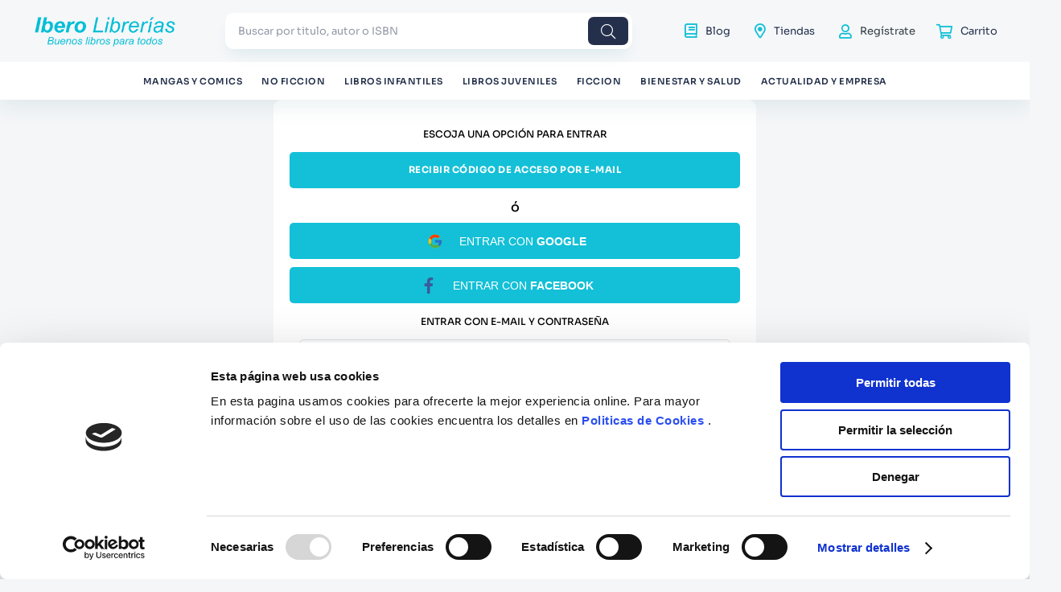

--- FILE ---
content_type: text/html; charset=utf-8
request_url: https://www.google.com/recaptcha/enterprise/anchor?ar=1&k=6LdV7CIpAAAAAPUrHXWlFArQ5hSiNQJk6Ja-vcYM&co=aHR0cHM6Ly93d3cuaWJlcm9saWJyZXJpYXMuY29tOjQ0Mw..&hl=es-419&v=PoyoqOPhxBO7pBk68S4YbpHZ&size=invisible&anchor-ms=20000&execute-ms=30000&cb=tzc0kr1ppdva
body_size: 48571
content:
<!DOCTYPE HTML><html dir="ltr" lang="es-419"><head><meta http-equiv="Content-Type" content="text/html; charset=UTF-8">
<meta http-equiv="X-UA-Compatible" content="IE=edge">
<title>reCAPTCHA</title>
<style type="text/css">
/* cyrillic-ext */
@font-face {
  font-family: 'Roboto';
  font-style: normal;
  font-weight: 400;
  font-stretch: 100%;
  src: url(//fonts.gstatic.com/s/roboto/v48/KFO7CnqEu92Fr1ME7kSn66aGLdTylUAMa3GUBHMdazTgWw.woff2) format('woff2');
  unicode-range: U+0460-052F, U+1C80-1C8A, U+20B4, U+2DE0-2DFF, U+A640-A69F, U+FE2E-FE2F;
}
/* cyrillic */
@font-face {
  font-family: 'Roboto';
  font-style: normal;
  font-weight: 400;
  font-stretch: 100%;
  src: url(//fonts.gstatic.com/s/roboto/v48/KFO7CnqEu92Fr1ME7kSn66aGLdTylUAMa3iUBHMdazTgWw.woff2) format('woff2');
  unicode-range: U+0301, U+0400-045F, U+0490-0491, U+04B0-04B1, U+2116;
}
/* greek-ext */
@font-face {
  font-family: 'Roboto';
  font-style: normal;
  font-weight: 400;
  font-stretch: 100%;
  src: url(//fonts.gstatic.com/s/roboto/v48/KFO7CnqEu92Fr1ME7kSn66aGLdTylUAMa3CUBHMdazTgWw.woff2) format('woff2');
  unicode-range: U+1F00-1FFF;
}
/* greek */
@font-face {
  font-family: 'Roboto';
  font-style: normal;
  font-weight: 400;
  font-stretch: 100%;
  src: url(//fonts.gstatic.com/s/roboto/v48/KFO7CnqEu92Fr1ME7kSn66aGLdTylUAMa3-UBHMdazTgWw.woff2) format('woff2');
  unicode-range: U+0370-0377, U+037A-037F, U+0384-038A, U+038C, U+038E-03A1, U+03A3-03FF;
}
/* math */
@font-face {
  font-family: 'Roboto';
  font-style: normal;
  font-weight: 400;
  font-stretch: 100%;
  src: url(//fonts.gstatic.com/s/roboto/v48/KFO7CnqEu92Fr1ME7kSn66aGLdTylUAMawCUBHMdazTgWw.woff2) format('woff2');
  unicode-range: U+0302-0303, U+0305, U+0307-0308, U+0310, U+0312, U+0315, U+031A, U+0326-0327, U+032C, U+032F-0330, U+0332-0333, U+0338, U+033A, U+0346, U+034D, U+0391-03A1, U+03A3-03A9, U+03B1-03C9, U+03D1, U+03D5-03D6, U+03F0-03F1, U+03F4-03F5, U+2016-2017, U+2034-2038, U+203C, U+2040, U+2043, U+2047, U+2050, U+2057, U+205F, U+2070-2071, U+2074-208E, U+2090-209C, U+20D0-20DC, U+20E1, U+20E5-20EF, U+2100-2112, U+2114-2115, U+2117-2121, U+2123-214F, U+2190, U+2192, U+2194-21AE, U+21B0-21E5, U+21F1-21F2, U+21F4-2211, U+2213-2214, U+2216-22FF, U+2308-230B, U+2310, U+2319, U+231C-2321, U+2336-237A, U+237C, U+2395, U+239B-23B7, U+23D0, U+23DC-23E1, U+2474-2475, U+25AF, U+25B3, U+25B7, U+25BD, U+25C1, U+25CA, U+25CC, U+25FB, U+266D-266F, U+27C0-27FF, U+2900-2AFF, U+2B0E-2B11, U+2B30-2B4C, U+2BFE, U+3030, U+FF5B, U+FF5D, U+1D400-1D7FF, U+1EE00-1EEFF;
}
/* symbols */
@font-face {
  font-family: 'Roboto';
  font-style: normal;
  font-weight: 400;
  font-stretch: 100%;
  src: url(//fonts.gstatic.com/s/roboto/v48/KFO7CnqEu92Fr1ME7kSn66aGLdTylUAMaxKUBHMdazTgWw.woff2) format('woff2');
  unicode-range: U+0001-000C, U+000E-001F, U+007F-009F, U+20DD-20E0, U+20E2-20E4, U+2150-218F, U+2190, U+2192, U+2194-2199, U+21AF, U+21E6-21F0, U+21F3, U+2218-2219, U+2299, U+22C4-22C6, U+2300-243F, U+2440-244A, U+2460-24FF, U+25A0-27BF, U+2800-28FF, U+2921-2922, U+2981, U+29BF, U+29EB, U+2B00-2BFF, U+4DC0-4DFF, U+FFF9-FFFB, U+10140-1018E, U+10190-1019C, U+101A0, U+101D0-101FD, U+102E0-102FB, U+10E60-10E7E, U+1D2C0-1D2D3, U+1D2E0-1D37F, U+1F000-1F0FF, U+1F100-1F1AD, U+1F1E6-1F1FF, U+1F30D-1F30F, U+1F315, U+1F31C, U+1F31E, U+1F320-1F32C, U+1F336, U+1F378, U+1F37D, U+1F382, U+1F393-1F39F, U+1F3A7-1F3A8, U+1F3AC-1F3AF, U+1F3C2, U+1F3C4-1F3C6, U+1F3CA-1F3CE, U+1F3D4-1F3E0, U+1F3ED, U+1F3F1-1F3F3, U+1F3F5-1F3F7, U+1F408, U+1F415, U+1F41F, U+1F426, U+1F43F, U+1F441-1F442, U+1F444, U+1F446-1F449, U+1F44C-1F44E, U+1F453, U+1F46A, U+1F47D, U+1F4A3, U+1F4B0, U+1F4B3, U+1F4B9, U+1F4BB, U+1F4BF, U+1F4C8-1F4CB, U+1F4D6, U+1F4DA, U+1F4DF, U+1F4E3-1F4E6, U+1F4EA-1F4ED, U+1F4F7, U+1F4F9-1F4FB, U+1F4FD-1F4FE, U+1F503, U+1F507-1F50B, U+1F50D, U+1F512-1F513, U+1F53E-1F54A, U+1F54F-1F5FA, U+1F610, U+1F650-1F67F, U+1F687, U+1F68D, U+1F691, U+1F694, U+1F698, U+1F6AD, U+1F6B2, U+1F6B9-1F6BA, U+1F6BC, U+1F6C6-1F6CF, U+1F6D3-1F6D7, U+1F6E0-1F6EA, U+1F6F0-1F6F3, U+1F6F7-1F6FC, U+1F700-1F7FF, U+1F800-1F80B, U+1F810-1F847, U+1F850-1F859, U+1F860-1F887, U+1F890-1F8AD, U+1F8B0-1F8BB, U+1F8C0-1F8C1, U+1F900-1F90B, U+1F93B, U+1F946, U+1F984, U+1F996, U+1F9E9, U+1FA00-1FA6F, U+1FA70-1FA7C, U+1FA80-1FA89, U+1FA8F-1FAC6, U+1FACE-1FADC, U+1FADF-1FAE9, U+1FAF0-1FAF8, U+1FB00-1FBFF;
}
/* vietnamese */
@font-face {
  font-family: 'Roboto';
  font-style: normal;
  font-weight: 400;
  font-stretch: 100%;
  src: url(//fonts.gstatic.com/s/roboto/v48/KFO7CnqEu92Fr1ME7kSn66aGLdTylUAMa3OUBHMdazTgWw.woff2) format('woff2');
  unicode-range: U+0102-0103, U+0110-0111, U+0128-0129, U+0168-0169, U+01A0-01A1, U+01AF-01B0, U+0300-0301, U+0303-0304, U+0308-0309, U+0323, U+0329, U+1EA0-1EF9, U+20AB;
}
/* latin-ext */
@font-face {
  font-family: 'Roboto';
  font-style: normal;
  font-weight: 400;
  font-stretch: 100%;
  src: url(//fonts.gstatic.com/s/roboto/v48/KFO7CnqEu92Fr1ME7kSn66aGLdTylUAMa3KUBHMdazTgWw.woff2) format('woff2');
  unicode-range: U+0100-02BA, U+02BD-02C5, U+02C7-02CC, U+02CE-02D7, U+02DD-02FF, U+0304, U+0308, U+0329, U+1D00-1DBF, U+1E00-1E9F, U+1EF2-1EFF, U+2020, U+20A0-20AB, U+20AD-20C0, U+2113, U+2C60-2C7F, U+A720-A7FF;
}
/* latin */
@font-face {
  font-family: 'Roboto';
  font-style: normal;
  font-weight: 400;
  font-stretch: 100%;
  src: url(//fonts.gstatic.com/s/roboto/v48/KFO7CnqEu92Fr1ME7kSn66aGLdTylUAMa3yUBHMdazQ.woff2) format('woff2');
  unicode-range: U+0000-00FF, U+0131, U+0152-0153, U+02BB-02BC, U+02C6, U+02DA, U+02DC, U+0304, U+0308, U+0329, U+2000-206F, U+20AC, U+2122, U+2191, U+2193, U+2212, U+2215, U+FEFF, U+FFFD;
}
/* cyrillic-ext */
@font-face {
  font-family: 'Roboto';
  font-style: normal;
  font-weight: 500;
  font-stretch: 100%;
  src: url(//fonts.gstatic.com/s/roboto/v48/KFO7CnqEu92Fr1ME7kSn66aGLdTylUAMa3GUBHMdazTgWw.woff2) format('woff2');
  unicode-range: U+0460-052F, U+1C80-1C8A, U+20B4, U+2DE0-2DFF, U+A640-A69F, U+FE2E-FE2F;
}
/* cyrillic */
@font-face {
  font-family: 'Roboto';
  font-style: normal;
  font-weight: 500;
  font-stretch: 100%;
  src: url(//fonts.gstatic.com/s/roboto/v48/KFO7CnqEu92Fr1ME7kSn66aGLdTylUAMa3iUBHMdazTgWw.woff2) format('woff2');
  unicode-range: U+0301, U+0400-045F, U+0490-0491, U+04B0-04B1, U+2116;
}
/* greek-ext */
@font-face {
  font-family: 'Roboto';
  font-style: normal;
  font-weight: 500;
  font-stretch: 100%;
  src: url(//fonts.gstatic.com/s/roboto/v48/KFO7CnqEu92Fr1ME7kSn66aGLdTylUAMa3CUBHMdazTgWw.woff2) format('woff2');
  unicode-range: U+1F00-1FFF;
}
/* greek */
@font-face {
  font-family: 'Roboto';
  font-style: normal;
  font-weight: 500;
  font-stretch: 100%;
  src: url(//fonts.gstatic.com/s/roboto/v48/KFO7CnqEu92Fr1ME7kSn66aGLdTylUAMa3-UBHMdazTgWw.woff2) format('woff2');
  unicode-range: U+0370-0377, U+037A-037F, U+0384-038A, U+038C, U+038E-03A1, U+03A3-03FF;
}
/* math */
@font-face {
  font-family: 'Roboto';
  font-style: normal;
  font-weight: 500;
  font-stretch: 100%;
  src: url(//fonts.gstatic.com/s/roboto/v48/KFO7CnqEu92Fr1ME7kSn66aGLdTylUAMawCUBHMdazTgWw.woff2) format('woff2');
  unicode-range: U+0302-0303, U+0305, U+0307-0308, U+0310, U+0312, U+0315, U+031A, U+0326-0327, U+032C, U+032F-0330, U+0332-0333, U+0338, U+033A, U+0346, U+034D, U+0391-03A1, U+03A3-03A9, U+03B1-03C9, U+03D1, U+03D5-03D6, U+03F0-03F1, U+03F4-03F5, U+2016-2017, U+2034-2038, U+203C, U+2040, U+2043, U+2047, U+2050, U+2057, U+205F, U+2070-2071, U+2074-208E, U+2090-209C, U+20D0-20DC, U+20E1, U+20E5-20EF, U+2100-2112, U+2114-2115, U+2117-2121, U+2123-214F, U+2190, U+2192, U+2194-21AE, U+21B0-21E5, U+21F1-21F2, U+21F4-2211, U+2213-2214, U+2216-22FF, U+2308-230B, U+2310, U+2319, U+231C-2321, U+2336-237A, U+237C, U+2395, U+239B-23B7, U+23D0, U+23DC-23E1, U+2474-2475, U+25AF, U+25B3, U+25B7, U+25BD, U+25C1, U+25CA, U+25CC, U+25FB, U+266D-266F, U+27C0-27FF, U+2900-2AFF, U+2B0E-2B11, U+2B30-2B4C, U+2BFE, U+3030, U+FF5B, U+FF5D, U+1D400-1D7FF, U+1EE00-1EEFF;
}
/* symbols */
@font-face {
  font-family: 'Roboto';
  font-style: normal;
  font-weight: 500;
  font-stretch: 100%;
  src: url(//fonts.gstatic.com/s/roboto/v48/KFO7CnqEu92Fr1ME7kSn66aGLdTylUAMaxKUBHMdazTgWw.woff2) format('woff2');
  unicode-range: U+0001-000C, U+000E-001F, U+007F-009F, U+20DD-20E0, U+20E2-20E4, U+2150-218F, U+2190, U+2192, U+2194-2199, U+21AF, U+21E6-21F0, U+21F3, U+2218-2219, U+2299, U+22C4-22C6, U+2300-243F, U+2440-244A, U+2460-24FF, U+25A0-27BF, U+2800-28FF, U+2921-2922, U+2981, U+29BF, U+29EB, U+2B00-2BFF, U+4DC0-4DFF, U+FFF9-FFFB, U+10140-1018E, U+10190-1019C, U+101A0, U+101D0-101FD, U+102E0-102FB, U+10E60-10E7E, U+1D2C0-1D2D3, U+1D2E0-1D37F, U+1F000-1F0FF, U+1F100-1F1AD, U+1F1E6-1F1FF, U+1F30D-1F30F, U+1F315, U+1F31C, U+1F31E, U+1F320-1F32C, U+1F336, U+1F378, U+1F37D, U+1F382, U+1F393-1F39F, U+1F3A7-1F3A8, U+1F3AC-1F3AF, U+1F3C2, U+1F3C4-1F3C6, U+1F3CA-1F3CE, U+1F3D4-1F3E0, U+1F3ED, U+1F3F1-1F3F3, U+1F3F5-1F3F7, U+1F408, U+1F415, U+1F41F, U+1F426, U+1F43F, U+1F441-1F442, U+1F444, U+1F446-1F449, U+1F44C-1F44E, U+1F453, U+1F46A, U+1F47D, U+1F4A3, U+1F4B0, U+1F4B3, U+1F4B9, U+1F4BB, U+1F4BF, U+1F4C8-1F4CB, U+1F4D6, U+1F4DA, U+1F4DF, U+1F4E3-1F4E6, U+1F4EA-1F4ED, U+1F4F7, U+1F4F9-1F4FB, U+1F4FD-1F4FE, U+1F503, U+1F507-1F50B, U+1F50D, U+1F512-1F513, U+1F53E-1F54A, U+1F54F-1F5FA, U+1F610, U+1F650-1F67F, U+1F687, U+1F68D, U+1F691, U+1F694, U+1F698, U+1F6AD, U+1F6B2, U+1F6B9-1F6BA, U+1F6BC, U+1F6C6-1F6CF, U+1F6D3-1F6D7, U+1F6E0-1F6EA, U+1F6F0-1F6F3, U+1F6F7-1F6FC, U+1F700-1F7FF, U+1F800-1F80B, U+1F810-1F847, U+1F850-1F859, U+1F860-1F887, U+1F890-1F8AD, U+1F8B0-1F8BB, U+1F8C0-1F8C1, U+1F900-1F90B, U+1F93B, U+1F946, U+1F984, U+1F996, U+1F9E9, U+1FA00-1FA6F, U+1FA70-1FA7C, U+1FA80-1FA89, U+1FA8F-1FAC6, U+1FACE-1FADC, U+1FADF-1FAE9, U+1FAF0-1FAF8, U+1FB00-1FBFF;
}
/* vietnamese */
@font-face {
  font-family: 'Roboto';
  font-style: normal;
  font-weight: 500;
  font-stretch: 100%;
  src: url(//fonts.gstatic.com/s/roboto/v48/KFO7CnqEu92Fr1ME7kSn66aGLdTylUAMa3OUBHMdazTgWw.woff2) format('woff2');
  unicode-range: U+0102-0103, U+0110-0111, U+0128-0129, U+0168-0169, U+01A0-01A1, U+01AF-01B0, U+0300-0301, U+0303-0304, U+0308-0309, U+0323, U+0329, U+1EA0-1EF9, U+20AB;
}
/* latin-ext */
@font-face {
  font-family: 'Roboto';
  font-style: normal;
  font-weight: 500;
  font-stretch: 100%;
  src: url(//fonts.gstatic.com/s/roboto/v48/KFO7CnqEu92Fr1ME7kSn66aGLdTylUAMa3KUBHMdazTgWw.woff2) format('woff2');
  unicode-range: U+0100-02BA, U+02BD-02C5, U+02C7-02CC, U+02CE-02D7, U+02DD-02FF, U+0304, U+0308, U+0329, U+1D00-1DBF, U+1E00-1E9F, U+1EF2-1EFF, U+2020, U+20A0-20AB, U+20AD-20C0, U+2113, U+2C60-2C7F, U+A720-A7FF;
}
/* latin */
@font-face {
  font-family: 'Roboto';
  font-style: normal;
  font-weight: 500;
  font-stretch: 100%;
  src: url(//fonts.gstatic.com/s/roboto/v48/KFO7CnqEu92Fr1ME7kSn66aGLdTylUAMa3yUBHMdazQ.woff2) format('woff2');
  unicode-range: U+0000-00FF, U+0131, U+0152-0153, U+02BB-02BC, U+02C6, U+02DA, U+02DC, U+0304, U+0308, U+0329, U+2000-206F, U+20AC, U+2122, U+2191, U+2193, U+2212, U+2215, U+FEFF, U+FFFD;
}
/* cyrillic-ext */
@font-face {
  font-family: 'Roboto';
  font-style: normal;
  font-weight: 900;
  font-stretch: 100%;
  src: url(//fonts.gstatic.com/s/roboto/v48/KFO7CnqEu92Fr1ME7kSn66aGLdTylUAMa3GUBHMdazTgWw.woff2) format('woff2');
  unicode-range: U+0460-052F, U+1C80-1C8A, U+20B4, U+2DE0-2DFF, U+A640-A69F, U+FE2E-FE2F;
}
/* cyrillic */
@font-face {
  font-family: 'Roboto';
  font-style: normal;
  font-weight: 900;
  font-stretch: 100%;
  src: url(//fonts.gstatic.com/s/roboto/v48/KFO7CnqEu92Fr1ME7kSn66aGLdTylUAMa3iUBHMdazTgWw.woff2) format('woff2');
  unicode-range: U+0301, U+0400-045F, U+0490-0491, U+04B0-04B1, U+2116;
}
/* greek-ext */
@font-face {
  font-family: 'Roboto';
  font-style: normal;
  font-weight: 900;
  font-stretch: 100%;
  src: url(//fonts.gstatic.com/s/roboto/v48/KFO7CnqEu92Fr1ME7kSn66aGLdTylUAMa3CUBHMdazTgWw.woff2) format('woff2');
  unicode-range: U+1F00-1FFF;
}
/* greek */
@font-face {
  font-family: 'Roboto';
  font-style: normal;
  font-weight: 900;
  font-stretch: 100%;
  src: url(//fonts.gstatic.com/s/roboto/v48/KFO7CnqEu92Fr1ME7kSn66aGLdTylUAMa3-UBHMdazTgWw.woff2) format('woff2');
  unicode-range: U+0370-0377, U+037A-037F, U+0384-038A, U+038C, U+038E-03A1, U+03A3-03FF;
}
/* math */
@font-face {
  font-family: 'Roboto';
  font-style: normal;
  font-weight: 900;
  font-stretch: 100%;
  src: url(//fonts.gstatic.com/s/roboto/v48/KFO7CnqEu92Fr1ME7kSn66aGLdTylUAMawCUBHMdazTgWw.woff2) format('woff2');
  unicode-range: U+0302-0303, U+0305, U+0307-0308, U+0310, U+0312, U+0315, U+031A, U+0326-0327, U+032C, U+032F-0330, U+0332-0333, U+0338, U+033A, U+0346, U+034D, U+0391-03A1, U+03A3-03A9, U+03B1-03C9, U+03D1, U+03D5-03D6, U+03F0-03F1, U+03F4-03F5, U+2016-2017, U+2034-2038, U+203C, U+2040, U+2043, U+2047, U+2050, U+2057, U+205F, U+2070-2071, U+2074-208E, U+2090-209C, U+20D0-20DC, U+20E1, U+20E5-20EF, U+2100-2112, U+2114-2115, U+2117-2121, U+2123-214F, U+2190, U+2192, U+2194-21AE, U+21B0-21E5, U+21F1-21F2, U+21F4-2211, U+2213-2214, U+2216-22FF, U+2308-230B, U+2310, U+2319, U+231C-2321, U+2336-237A, U+237C, U+2395, U+239B-23B7, U+23D0, U+23DC-23E1, U+2474-2475, U+25AF, U+25B3, U+25B7, U+25BD, U+25C1, U+25CA, U+25CC, U+25FB, U+266D-266F, U+27C0-27FF, U+2900-2AFF, U+2B0E-2B11, U+2B30-2B4C, U+2BFE, U+3030, U+FF5B, U+FF5D, U+1D400-1D7FF, U+1EE00-1EEFF;
}
/* symbols */
@font-face {
  font-family: 'Roboto';
  font-style: normal;
  font-weight: 900;
  font-stretch: 100%;
  src: url(//fonts.gstatic.com/s/roboto/v48/KFO7CnqEu92Fr1ME7kSn66aGLdTylUAMaxKUBHMdazTgWw.woff2) format('woff2');
  unicode-range: U+0001-000C, U+000E-001F, U+007F-009F, U+20DD-20E0, U+20E2-20E4, U+2150-218F, U+2190, U+2192, U+2194-2199, U+21AF, U+21E6-21F0, U+21F3, U+2218-2219, U+2299, U+22C4-22C6, U+2300-243F, U+2440-244A, U+2460-24FF, U+25A0-27BF, U+2800-28FF, U+2921-2922, U+2981, U+29BF, U+29EB, U+2B00-2BFF, U+4DC0-4DFF, U+FFF9-FFFB, U+10140-1018E, U+10190-1019C, U+101A0, U+101D0-101FD, U+102E0-102FB, U+10E60-10E7E, U+1D2C0-1D2D3, U+1D2E0-1D37F, U+1F000-1F0FF, U+1F100-1F1AD, U+1F1E6-1F1FF, U+1F30D-1F30F, U+1F315, U+1F31C, U+1F31E, U+1F320-1F32C, U+1F336, U+1F378, U+1F37D, U+1F382, U+1F393-1F39F, U+1F3A7-1F3A8, U+1F3AC-1F3AF, U+1F3C2, U+1F3C4-1F3C6, U+1F3CA-1F3CE, U+1F3D4-1F3E0, U+1F3ED, U+1F3F1-1F3F3, U+1F3F5-1F3F7, U+1F408, U+1F415, U+1F41F, U+1F426, U+1F43F, U+1F441-1F442, U+1F444, U+1F446-1F449, U+1F44C-1F44E, U+1F453, U+1F46A, U+1F47D, U+1F4A3, U+1F4B0, U+1F4B3, U+1F4B9, U+1F4BB, U+1F4BF, U+1F4C8-1F4CB, U+1F4D6, U+1F4DA, U+1F4DF, U+1F4E3-1F4E6, U+1F4EA-1F4ED, U+1F4F7, U+1F4F9-1F4FB, U+1F4FD-1F4FE, U+1F503, U+1F507-1F50B, U+1F50D, U+1F512-1F513, U+1F53E-1F54A, U+1F54F-1F5FA, U+1F610, U+1F650-1F67F, U+1F687, U+1F68D, U+1F691, U+1F694, U+1F698, U+1F6AD, U+1F6B2, U+1F6B9-1F6BA, U+1F6BC, U+1F6C6-1F6CF, U+1F6D3-1F6D7, U+1F6E0-1F6EA, U+1F6F0-1F6F3, U+1F6F7-1F6FC, U+1F700-1F7FF, U+1F800-1F80B, U+1F810-1F847, U+1F850-1F859, U+1F860-1F887, U+1F890-1F8AD, U+1F8B0-1F8BB, U+1F8C0-1F8C1, U+1F900-1F90B, U+1F93B, U+1F946, U+1F984, U+1F996, U+1F9E9, U+1FA00-1FA6F, U+1FA70-1FA7C, U+1FA80-1FA89, U+1FA8F-1FAC6, U+1FACE-1FADC, U+1FADF-1FAE9, U+1FAF0-1FAF8, U+1FB00-1FBFF;
}
/* vietnamese */
@font-face {
  font-family: 'Roboto';
  font-style: normal;
  font-weight: 900;
  font-stretch: 100%;
  src: url(//fonts.gstatic.com/s/roboto/v48/KFO7CnqEu92Fr1ME7kSn66aGLdTylUAMa3OUBHMdazTgWw.woff2) format('woff2');
  unicode-range: U+0102-0103, U+0110-0111, U+0128-0129, U+0168-0169, U+01A0-01A1, U+01AF-01B0, U+0300-0301, U+0303-0304, U+0308-0309, U+0323, U+0329, U+1EA0-1EF9, U+20AB;
}
/* latin-ext */
@font-face {
  font-family: 'Roboto';
  font-style: normal;
  font-weight: 900;
  font-stretch: 100%;
  src: url(//fonts.gstatic.com/s/roboto/v48/KFO7CnqEu92Fr1ME7kSn66aGLdTylUAMa3KUBHMdazTgWw.woff2) format('woff2');
  unicode-range: U+0100-02BA, U+02BD-02C5, U+02C7-02CC, U+02CE-02D7, U+02DD-02FF, U+0304, U+0308, U+0329, U+1D00-1DBF, U+1E00-1E9F, U+1EF2-1EFF, U+2020, U+20A0-20AB, U+20AD-20C0, U+2113, U+2C60-2C7F, U+A720-A7FF;
}
/* latin */
@font-face {
  font-family: 'Roboto';
  font-style: normal;
  font-weight: 900;
  font-stretch: 100%;
  src: url(//fonts.gstatic.com/s/roboto/v48/KFO7CnqEu92Fr1ME7kSn66aGLdTylUAMa3yUBHMdazQ.woff2) format('woff2');
  unicode-range: U+0000-00FF, U+0131, U+0152-0153, U+02BB-02BC, U+02C6, U+02DA, U+02DC, U+0304, U+0308, U+0329, U+2000-206F, U+20AC, U+2122, U+2191, U+2193, U+2212, U+2215, U+FEFF, U+FFFD;
}

</style>
<link rel="stylesheet" type="text/css" href="https://www.gstatic.com/recaptcha/releases/PoyoqOPhxBO7pBk68S4YbpHZ/styles__ltr.css">
<script nonce="W_j9h36QAtAcxxGbPpGj4g" type="text/javascript">window['__recaptcha_api'] = 'https://www.google.com/recaptcha/enterprise/';</script>
<script type="text/javascript" src="https://www.gstatic.com/recaptcha/releases/PoyoqOPhxBO7pBk68S4YbpHZ/recaptcha__es_419.js" nonce="W_j9h36QAtAcxxGbPpGj4g">
      
    </script></head>
<body><div id="rc-anchor-alert" class="rc-anchor-alert"></div>
<input type="hidden" id="recaptcha-token" value="[base64]">
<script type="text/javascript" nonce="W_j9h36QAtAcxxGbPpGj4g">
      recaptcha.anchor.Main.init("[\x22ainput\x22,[\x22bgdata\x22,\x22\x22,\[base64]/[base64]/[base64]/[base64]/[base64]/[base64]/KGcoTywyNTMsTy5PKSxVRyhPLEMpKTpnKE8sMjUzLEMpLE8pKSxsKSksTykpfSxieT1mdW5jdGlvbihDLE8sdSxsKXtmb3IobD0odT1SKEMpLDApO08+MDtPLS0pbD1sPDw4fFooQyk7ZyhDLHUsbCl9LFVHPWZ1bmN0aW9uKEMsTyl7Qy5pLmxlbmd0aD4xMDQ/[base64]/[base64]/[base64]/[base64]/[base64]/[base64]/[base64]\\u003d\x22,\[base64]\\u003d\x22,\[base64]/BMOsBmLDszLCksO4w6ERw5Fgw5NBcklCBsK1LCnCtsKpYcOdOU1vQyvDnl9IwqPDgWZnGMKFw6NPwqBDw7IiwpNKQ0Z8DcOFcMO5w4h1wqRjw7rDlsKtDsKdwoRQNBg1YsKfwq1MCBI2ZzQnwpzDvsOTD8K8BcO9DjzCrwjCpcOOO8KgKU13w4/DqMO+ZcOEwoQ9CMK3PWDCkcOqw4PChWjCkShVw57CicOOw78pcU1mEcK6PRnCoSXChFU4woPDk8Onw7PDvRjDtwlPOBV2bMKRwrsaNMOfw61TwqZNOcKJwrvDlsO/w6glw5HCkTdlFhvCksO2w5xRaMKxw6TDlMK0w5jChhoVwqZ4ShoPXHo3w6pqwpllw4RGNsKVAcO4w6zDnXxZKcOxw5XDi8O3HE9Jw43CnEDDskXDix/Cp8KfdzJdNcOuSsOzw4hJw4bCmXjCusO2w6rCnMOow6kQc1J+b8OHeDPCjcOrJBw5w7U5wq/DtcOXw7XCg8OHwpHCtQ1lw6HCscKHwoxSwpnDkhh4wo7DpsK1w4Bjwr8OAcKfDcOWw6HDq3pkTR5Dwo7DksKIwonCrF3Di23DpyTCjFHCmxjDpX0YwrYyciHCpcKLw5LClMKuwqJyAT3CtcKgw4/DtUtROsKCw6HClSBQwoxmGVwIwqo6KFfDlGM9w44cMlxOwqnChVQXwrZbHcKJXwTDrXfCj8ONw7HDr8KBa8K9wqguwqHCs8Kowo1mJcO6woTCmMKZJMKaZRPDs8OyHw/Dvkh/P8KHwpnChcOMcsKfdcKSwqvCg1/DrzPDggTCqQ/CncOHPBY0w5Viw4zDosKiK0/DjmHCnRo+w7nCusKbCMKHwpM9w4djwoLCp8OCScOgMkLCjMKUw6PDiR/[base64]/CvcOBZcK2dUnDrVxdw4NiRMOEwr0Xw6onUcOpLyfDmcOKT8KGw7vDi8KOfngyFMKhwprDq0VJwqPDmWvCvMO0EcOyMlXDgTPDgw7ClsOnACXDoCQkwo1xHF1xDcKew7pSNcKSw4nDr0bCo0vDn8KTw6TDkD97w7/DsAJSM8OQwr3DsgXCuhVHw7jCpw4GwonCp8KuW8KRcsK1w4nCpl95SXfDlUVzwpJnUyjCsyk0wozCpsKseFUjwqZCwpx/[base64]/ChyAud0TDtgwXw4UPPcOBNBXDnxHDmMKQfFkbOHLCry4Xw74RXl0Gwqp3wpgQVmXDgcOWwqLCkVsCZcKlKMKTcMODbUAOJ8KlGMKewp4Jw6TClxFhGjvDljIQOMKuCllHDSUKPE8qKxrCnUnDoFfDuC8vwoMnw59efsKsI3Q9BsKgw57Cs8O/w6nDt2R8w7wzUsKRUsOmdn/Cr3p8wq9yA2LDkgbCtcOJw5DCrXxMZQrDtidFU8Ozwr51IBFee1t4VlNBGGfCn1/[base64]/Ds8KywoImw63CuX3Dm8K8G8KLw4TCqMOswpzChEHCiXFHLmvCmSsMw6g2w7PChx3DkcKzw77DvDwnF8Kew5PDl8KIE8Olwqs7woTDs8Orw5rDjcODwo/DmsOYMxcLTT0nw5M+McOoBMOBQk5yBiB6w7DDsMO8wpJZwrjDlyEtwpZFwqXCnDTCmxd9woHDnD7CscKiRjREfRvCnMKofMO/w7dldsKiwovCkjbCisKxPMODAWDDuggBwqbCigrCuwMEU8K6woTDtRLCmMO8EcKEaCwpXsOtw74qBSvCtz/CoW8xNcOAF8OBwq/DiwrDjMOrfhDDgC7DnWM7esKAwobCviPChBXDlnnDkVTDojrCtB1MPDXCnsKFDMO0woLDhcORSDgtwrPDlMOfwrI+VxZOPcKJwoB8FMO8w7V0w5XCrcKiPUUFwrvCo3kAw7nDkUBOwo8Cwohdby/CksO/w7rDr8KpYCzCgnnCrsKME8OewqtJcF/Dh3DDiWgJbMOew7F7F8OWGwXDg2/DmkUSw5FyCg3Dk8KKwrIyw7jDsnnDlmo1BF56b8OCRXQew4NNDsOww4NMwpx/Vjgxw6wGw4XDo8OWKsKGw7HClnTClXYYRgLDtMKybh1/w7nCiz7CtMK3wpIoSxHCn8KvAWPCiMKmKC8ELsOqW8O7wrNQVWvCt8Oew7DDvXXCnsKuRcObc8Kbf8OEdikgVcKPwpDDuQghwr0pWXPCtynCrAPChMOTUlcQw5DClsOawqDCgsK7wqAawrVow4w/[base64]/wrxxwrbDrQbDtTkNPcOPF8OgeXowwoFbTsK+PsOfcBpNAEnDiSPClxfCuA3Cp8K/[base64]/Dp8KRMlcjwoFsasOldsKqYAXCtA8zw7oBw5PDv8KDZMOIS0BPw4fClEEzw6bDusK+w4/CgmcqPgXCgsKSwpV5UU8VDMKTB1xrw5pZw58/[base64]/[base64]/ClETDonVswoLCtR5PWMOKwoUQw41vMsKhwr/CsMOyC8Kbwo7DlCvCjwLCpCDDtcK9Cx99woJ5QiElwrrCpCkZIg3DgMKgGcKjE3fDkMOiU8OLTMKwYFvDnB/Dv8ONf291a8OQZcOCwofDrWPCoEkFwpXDosOhUcOHw7fCkF/DlcOtw6XDi8KfPMOpwo7Dvx54w5dtNMKew7jDiWFnQlLDnxljw5nCjsKAWsOMw5LDkMKIGsOnw6IueMKydsKYHMOoMUI7w4p/wqlcwqJqwrXDoE1dwrBHb2HCh1ogwozDuMKVE0YxTXlRe2TDjsOYwpHDsStRw5cRTCdNOm8iwqgiUG8YFGswIAvCoRtFw4jDiS/CnsK2w5LDvEVlJ0Mrwo7DnVvCksO0w6pFw51Nw6DDmsK8wqM7Ww7Cv8KRwrQJwqJPwp/CtcKpw6TDhV5IbB5jw7NCJXs/XHHDgMKxwrFuWGdTWE4gwrzCt3/[base64]/[base64]/DqcK2A8OFwrTDkcKnRiDDqhPDklRMw4vDlcO5w7oSw6fCsHHDtHLDrgRhUT4yF8KIaMOzY8OFw59DwoMpNVvDmUkrw7NaVEDDoMOHw4dOUsKCw5QCZ0IVwrlZw6tpScOoaEvDjisrL8OQDChKbMO/wqpPw4PDvMOmCCjDtV3CggnCo8OoYA7CosODwrjDtVXCrcKwwpXDtQpGw6fCicO2JjpPwrcqw6kvJAvDoHJUO8O9wpZmwozCuTdwwolGecOFE8Kyw6fCksOCwqbCk11/wqpNw7jDk8OEw4fDvD3DlsOYC8O2wqTDpQ0RPkkSTRHCp8KUw5pYw65bw7IgFMKbf8KwwozDqFbCjigWw6NdKG/DuMOVwo5yd1hVE8KSwpkwUsOcaGFHw7tYwq1UBAXCqsOrw4TDs8OKKR9Ww5DDksKOwo7DgxXDlEzDg3fCpsOBw6h6w78cw4HDpgzCpxgww6gway/[base64]/CocOuUMO2w7/CgcO5wozCuzhIwrtxf8OfwqFSwqxjw7jCr8O0DG/CnFzCrCtXw4QpOsOnwq7Dj8KPV8OOw5XCr8K+w7F2EC7DvcKnwpXCsMOgV3zDulFdw4zDvWkMwojClDXCmmBaZFpXdsOoEmFaW1fDvEjCi8OdwrTCo8OUIR/ClAvCkCs9FQDCj8OIw6ofw6ICwoBNwoQtXhvCin/DssO7WMOKB8KgazA/[base64]/wqfCt8OYwppIIMKBw5AYJcOow50dLsONHWvCgcKzcBPCqMKlHkV5NcOBw7JKaCVMM2DCs8O3QmgoCT/CuWEZw5/CtyVtwqzDgT7DqyNSw6fDncO9XjnDhMOpLMKmw792a8OOwpJgw4RnwrHCmcO/wqQUZizDvsKYDDE1wqvCrQVME8OPNifDq1cxSHrDp8KfSXjCtMKFw6Z9wqvCrMKgKcO+dAHDpMOPLlgrPVE5dMOMGlMZw5FiJ8Oow6XDmU5/cnfCtwXDvTEqRsO3wrxoZxcyVTvDlsK/w5Qfd8KfZcOVODhSw4Z+wovCtQjDu8KUw4PDkcK1w4vDpQ1CwpbCs2YkwpjDpMKoW8KRw5fCvcKGdXXDo8KZa8K8KsKGw7BTDMOEU2vDosKoCjbDgcORwqPDusOVLsKqw7zDlF/[base64]/[base64]/DksKiw7NRw7rDmMKIw5kiw6LDsHoFw6EidMO8f8O+Y8KvwpDCssKiVz/Ck3pKwpQhwqtLwrpFw5wAF8KFw6fCoAIAKMOnLGTDuMKuK3rDu15AV2jDtyHDuV3Dq8KCwqBywrMHa1XCqTAOwqXDncK6w61pO8KHbzDCpSbDmcO0w6kmXsO3w69xXsKwwojCv8Kpw5/Dp8K/[base64]/ClyIiZ8K1KcKiLzQ8w702AcOTO8ORaMOUwq9DwqF/XMOyw4EGIwBVwol2a8KXwrhVw7hDwrnCrlpKPcOEwp8uw5wQwrHCjMOkw5HCgcOKZcOEVBMswrBlXcOSw7/[base64]/[base64]/Dgm1lwow9M8OUXMOcwpxTfcOTEGNHw5vCmMKuK8KlwqDDqj9VHcKPw47CocOwRjHDhcO1XsOtw4fDk8KqecOVVMOcwp/DnnIawpEQwpzDiFptY8K3ci5Kw5LCuibCpsOScMOaQ8O9w6LCocO+YsKSwo/DisOCwrRLY20LwoTClMKww4lFUMOCfcKhwpgESsKlwrMJw6LDpsOkIMO2wqvDgcOgLljDnFzCpsORw5zCo8KtYGtmOMO4csOiwqQOwpU6LW0hFxJYwq3CjXPCmcK3ZhHDpX7Ctm40YVXDtHMbKMK6QMOHGEXCnVTDp8K6wo8jwrgBJgnCpMKLw6Y2LlnCvCfDmHV/OsOfw73DvT9Gw7XCrcOMPkIdwp/CqsK/ZX3CoEohw5xaecKuWMKCw4DDtkLDt8Kwwo7DvsKxwrJeW8OiwrPDrzwYw4nDg8OZVzXCtwguAgjCklnDn8Ouw55GDRTDo0DDt8OJwpo0wozDuDjDlwkuwpXCuH/[base64]/ClAXDsh/Dn8OCATTCnwbCosO+w5RGwozDt8KERcKSwqg+Gy0gwrfDk8Kgegk6BMKeJMOjeHXCl8OUwpl7EsO7PS8Mw6zCucOPTsOaw7nClkLComAZSig8T1HDjcKHw5fCiEc4QMO/GsO2w4jDj8OJC8OYw5wgPMOhwrQjwo9hwq3CvsKrJMKcwpfDjcKTAsOew7fDrcOmw57DqG/[base64]/[base64]/CisONKxHCocKRw73Dv2cFwpfCoFPDs8KxVMK3wrzCtMKqWS3Dn0LCuMKgJMOywrnCqk55w7/DucOWw5toRcKnBFzCksKUZ0ZTw6LDiQRcGMOlw4JrXsKKwqVNwq0owpBBw64ndsKDw6fCqcK5wo/[base64]/[base64]/EVzCigROXWzCm3bCk3UGwoROw4DDosKFw5rDqEjDlMKGwq3Cr8Oxw5hXNMO9AMOdKTN2aFkEQMKIw5Zmw4dlwqg0wr8Tw7dqwq8yw4nDocKBJD93w4dJWy3DkMKiNMKyw5/CisK6A8OFFALDgjnCrsKxRxzCh8KHwrrCt8O2QMORb8O8CsKZUDjCq8KSUE9swoZxCMOnw5sqwr/Dt8KLFBZ2wqI8YsK2ZMK7Fz/[base64]/P3QdGsO7w4NoSAnCo8KxdMK5JcKRw7wFw4/DiDLDgGXClibDksKtDcKCV1ZbCyl1esKRHcO1HsO9CWA0w6fCk1zDpcO+Z8KNw43Cm8OuwoVjVcO/wrLCvDvCiMKUwqLCqFd6wpVBwqvCncK+w7DCt1rDlR55w6vCrcKGw5czwpvDqjgxwrDCji9AOMO1EcO2w4hpwqpvw5DCscKKGQlEwq9gw43CvnzDsEjDrWnDs2oqw6FeYcKeU0/DpB0kV1cmYcObwrfCthFHw4HDjcKhw7zClVh/FX8uwqbDglvDmX0DBQMFbsKTwoUUWMOBw4jDoy0jGMOPwrfCrcKNKcO/PcOQwqBuMMOsHhY0FcO3w7vCr8OWwrZfw51MR1LCkHvDhMKWw5XCsMOmciZTR0g5Q0XDr0HCrhvDsg4HwrnCkEvDpRjClsOFwoAEwpAIbHhlA8KNw5HCkjpTwpTDuTQdwrLCoWVaw4BMw4Asw6w6wrbDucOJe8Ofw45/OG47wpHDhX3CpMK3cl9pwrDCl04RJsKHGgc/JxVCFcOUwrLDvcKQJ8KGwpjDmBTDoxrDpAoRw5/DtQDDgxnDq8O+UVgrwofDjjbDrjjCkcKCTho3VcKpw5RwMFHDsMKww43DgcK2dsO0woQ0Y144RTLCjhrCsMOcJ8K5KGrCn1Z3V8OawqFhw64gwq/CrsKxwonChsKHAsOdPS/[base64]/CgMOAw6PCnMOiPcO5wrNvUkN3wrTCk8O4w5Ecw7rCicK8WwfDmwjDkGjCh8OaaMOHwpVww7Zewpxew4Ifw6cWw7nDpMKqKcO6wpXDhMK9dcK1YcKJGsK0MsKow6XCp3I4w6ARw5kCwrrDiD7Dix/CmRbDrHnDnxzCqjkAd0ZXw4fCkDfDkMOwBG8GPlzDmcKlQyXDpDXDgBbClsKWw4rDv8K1BU3DsTwSwoYHw6Flwoxiwo9IX8KsOnZ1HHDCp8Kmw7VbwoMrFcOvwpNGw6TDjlvCmMKhXcKBw7/Ck8KWPcK8wrLCksOoUMOaQsKXw5LDuMOnwrY7w5U+wpnDvG8YwoHCmxbDjMKtwr9Kw63ChcOOTn3ChMKyNSfCgyjCrcOMSHDCrMK2w7fCrVE+wrQsw5ocNcO2LFFoSBM2w498wpXDsA0MT8OvNsOObMOxw5/Dp8OcKi3Dm8O8WcKlRMKuwrNAw41Lwp7CjsO6w79hwojDq8KqwoUQw4XDtknCkGwIwps5wp9fw7XDjDd4G8Kkw7TDqMOKdFArYsOSw7Fnw7LCrFcaworDusOAwrjCssK1wqHCucKbBcK9w6ZnwqYiwoV0wqzCvHI6w4PCpUDDkkXDuDN5bcOEwo9pw5oSS8Oswo/[base64]/wo3CqsOJwrImw79sbsOSeFEjPCp8cXXCjcKDw5E9wqwlw57DtsOoZ8KAUMKcLjjCvnPDhsOvfCQ/Lj9gw5B5RlPCj8KhAMK5wovDgAnCm8KFwpzCksOQwqzCrn3CosKQcg/Dj8KTwr3DhsKGw5jDn8O2JinCiF/DsMOqw7bDjMKKUcK8woPDvX4wfxY+S8K1U1FGTsOFJ8OJV0NXwrnCocOEQMKkc2c0wrrDsFUEwq48HMKKwqnDuHURw515LMO0w43DvcOZw53Cj8KQKcK/[base64]/CghIzw5YgQWzDu8OKw4LDsk3CiEPDh3IhwrfDhcOAw4Mew7BlPVnCosK8w5DDnsO+RcO1H8OYwoFqw681clnDvcKJwo/CgxcUZUbCq8OoSMKhw4xVwqTClFVHFcOxI8K3f1XDmk0GTj/DpFXCvMOEwpoeWsKsVMK/w4pdGMKeOMOGw6LCvVzCkMOyw6oJPMOrTBcvKcOow6vCm8Ocw5TDmXt5w795wr3CgH1EFCJmwpnCojnChVpMcmchcDcgw6PDgxYgCUgIK8KDw5h/wr/Ck8OMf8K9wqd8YMOrIMKdfEYtwrHDogzDssKuwpjChCrDmVLDqxJPSDwxRygvS8KSwoRpwp12cTlewqXCuGZiw7zCuX91wqQQJG7CqX4QwoPCq8KXw6heP2HCknnDj8KlEsOtwoDDuWUZEMKUwrvDisKFE3IDwrnCqcOJacOtw5vCij/DoAtnTsK2wrrCj8OnfsKdw4J3w4MfVFfDrMOwYi9yfkPDkHjDlMOUw5zCvcOHwrzDr8OPasKawrPDsxTDhRfDtGwYwrHDsMKjRcKzOcKQH3MEwrwsw7Q7dT/DihRKw4fCrAvCs0FrwrbDmkHDrwNUwr3Dkn87wq8Iw7TDnk3CugAVwofCgXRvTVVJV3TDsBMdEMOcYlPCiMOgZcOuwoJmMsKzwpDClsORw6TCg0vCi3Y5YC8aLUcyw6jDumZKVxXCi0ZxwobCqcOWw6JAEsOnwrDDlEgwAMK8BjTCtWfCl248wpnClsKGEw5Jw6vDoh/CncONF8K/w5srwrsxwocHbcKiBcKIw4fDocKhNS5vw5DDkcKIw7gZSMOlw6HCmQzChsOYwrk6w6fDjsKrwofCtsKKw4zDh8KUw6lVw6PDsMO5d188TMKbwrLDisO0w6QABDp3wo8iTGXCnRLDu8KSw7TCkMKwVMKITAzChFQtwpItw6VdwoTClh/[base64]/Ci8KPwqvDrcOAckrCgsOTO23DuhVDZWREwq1pwpYUwrHCgMKCwoXCtMKIwpcjbDbDrhwDwrLCs8KfcBFQw6tjw6V1w5jCnMKpw6rDk8O6PjJJwr5swq14Q1HCgsKDw6R2wpZEw7U+NhDDgcOsNzooFynDrMKVC8OqwojDocObNMKSwpMlJsKMwok+wp/CqcKceGJlwqMBw5Nawr4TwqHDksKfSMKkwqwjeirCtmlYw5UVLEAcwpUXw5PDksOLwoDDlMK2w6QBwr5nMlDDtcKvwqTDtmDDhsOEYsKUw5bCgMKqV8KyKcOIUzDDp8KfFn/CncKCAcOTWWTCq8OaZsOBw5UIVMK5w7vCpV13wrQSTB4wwrvDhkHDvcOJw6LDhsKiHAl7wqfDncOvwpHDv2PDviNLw6p4SMOgMcKDwqLCucK/wpDCmHPCu8OmVsKeKcKXwqDDh1ZDb0RFXMK3b8KgKcKZwqDCnMO/w6Qsw4VKw4fCuQgLwpXCoUnDpWLChUzCknk6wrnDosKPPcKGwq1yaBULw4PCjcOcD27CnyphwowSw4FTGcKzX3QMY8K3LmHDrhZZwoALwqvDhMOsaMKBHsOFw7hvw7HCvsOmacKkY8OzVcKdNxkUwpzCvcOfIxXCphzDucKXcwMzLRFHBT/CjMKgHcKew5oJG8O9w4EeRCLCvC3Cq2/[base64]/FMKDDMKRwq/DmxF5wqt4ZUQTJU0VajHDt8KRLi7DrMOZeMOHwqHCgzrDusOsaBU8KcOiBRFNVcKXNijDvDkrC8Knw6vChcK9H0bDikLCo8OSw4TDnMO0ecKOwpjCtBjCisKlw79/woAKFRDDrBo3wpgiwr9uI2hwwp/CjcKBT8OCSH7CglMLwq/CqcOaw5DDjG5ewq3DucKYXMKcWBBeTDvDhHcqQcOqwr/DmEIUa11QAxPCk0HDtwVQwqUdK2jCjTbDumdcOsO/w6TCsm/Dn8KcQ19ow55KVUpFw6DDr8OAw6EOwp0bw51swpvDrzM1WFTDnW18MsKYAcKZw6LDuRvCoBzCnQgZTsKmwoN/[base64]/[base64]/DpSvDlsOhwrXDoMOUw7HCpcK0wotBfsKOCRrChcOsMcK2fcK8wpwGw7PDv2k8wobDp2lsw6/Dq2lgVAnDlUXCg8K5wqzCr8Obw6JBHgFyw7bCrMKRT8K5w7xKwpPCnsOjwqDDs8KHcsOWwr7CiGEBw7AdUiM9w6F8H8OndwB/w4Ulwq3CgG0Bw7rCpMK6QjYvWQPDjwrCl8OJw5/CsMKjwqJDEEtPwpfCoCTCnMKQZGlnw4fCvMKfw75bE2oLw4TDrUbChMK2wr0jXMOxaMKewrnDiVrDnsOEwp1GwphiCsOgw6RPfsKLw7/[base64]/DpcK5SMOqwqkvwoDCtU0Uwps8NMKdw5fCisOcYsKATEbCpjw3ZwM1fCfCgUfCj8KdVQkGwqHCkCdTwrDDrcORw5XCl8O9HxHCuSrDtxbDvm1KZMOSKhABwq/CksOEL8OcGn8GWsKjw7s0w6HDisOHesKAZlXDpDnDucKOO8OYUsKHwpw2w5nCiRUOacKdw7I7wqxAwq9/[base64]/Co8ObwrrDisKMacOZwr7CngrDqTlvRSbCrhg6RhkjwrXCosKHMcKiw6Zaw5XCtHfCrMOvD0XCssO4wpXCnF4vw4VCwq3Cn1TDj8OWwpw3wokEMy3DvwLClMKfw6Yew5vChsKGwrvCq8KkCRkdwqnDhh92N2nCocK4ScO4OMKKwoRWRMKiL8KdwrkoNFF6LQp/[base64]/DtmsvYcOnw4vDvsOSwokXRcKnOMKYQMKbw6HChiRqNsOQw6nCo1/Du8OjGCMIwonCqw8jM8OJZ1zCk8Oiw50nwqJUwofCgjFsw6jCr8OTw5bCoVt0wovCk8OsQkUfwp/CtsKUDcK/woJ4R0JTwps3wrPDv11dwpDCqAZ3QRHDvwfChiPDp8KrCMOhwpk4cTnCixnDugrCiBnCuEA5wrZuwrpgw7fCtQ3DmBHCtsO8XlTCjUzDt8KtAcK0ORoKDmjDmlAawo/[base64]/[base64]/wqMxKcOiw5MoXcK0NsOYwpYpw4jCkiAnE8K9N8KkFxzCl8O3R8KMwr3DsQoXbXcbWRsgCFdrw6/Cjy94dMOjwpDDm8OUw6/Dq8OXIcOEwqLDocOLwoHDsFF7b8OpNB7Dl8ONwosIw7LCo8K2DsKnZBrDrRDCm2Qzw4LCiMKGw519NXc/CsOsMk7ClcO6wqHDnlgwfsOuYD/Dnn9nw7vCmsKGSTXDonpTw4fDjyfCvDpHAFDCiQoeKAIObsKVw6jDnWjDmsKQR0cdwqR+wrjCiEsEQMOdAAzDnAlKw7bCrHkDQcOUw7HCkCBBUhrCqcKQdBwWbxjCsHtIw71Vw4kEJXBuw5sKOsOqcsKnAAoSVngIw6nDrMKUFFvDhDdZejbChyQ/RcKkI8Khw6JSAFRYw4Ygw4HCoz7DtcKhw6pAM0XDjsKAD1LDmDJ7w75mN2NjMjwCwqbCgcKFwqTCgsOLwr/ClHnCigUXPsOQwpc2acKRGBzCnWlxw57CrsK3wqjDtMO2w57DtnPCizHDv8OiwpsJwrzDhcOscGUXdcObw63Cl1fDvTLDiRXCqcKeYgtqOh4bUn0Zw6QHw4YIwrzClcK0w5I1w4fDl1/[base64]/VSVhwpPDssKhw5jChsK8w49JKMOqwoPCvMKyMhHDllPCmcOGNcKaZsKPw4rDiMKlHCNudU3Cv0Q6QsKkRMOBWk4bD1gYwocvwoDCkcKcPjMhScOGwprDlsOZdcOYwpXDgMOQOADDqxpxw4AtKWhAw74gw5TDgcKrBcKScTt0W8KdwrFHfmNfBkfDtcOYwpYJw6/Djh7DohgZc2F1woZdwqXDs8O+wpgTwq7CsRPCjsOmJsO8w5fDjcO8Q0rDphjDosOPw6wldgUCw4MhwpBIw5/[base64]/CvA7CvsOvwo/DqRDClMOUwptWw5/CgG/[base64]/QsOnW10MchzDiXbDhcKhOV9Nw5nCv2Nqw6I7C3bDvH9awqnDsF3CuXgAOUhmwq/DpFhEa8OcwoQmwqzDqQsPw6vCqTRQU8KQRsOKNMKtDMOBQR3DtT9BworCqWHDp3Zja8KOw70xwr7Dm8OfYcOIDVPDm8OKVMKjWMKGw6bCtcKkOBsgeMO3wpbDoE7CnSFRwpQtYMOhwojCosOJNTQsT8OVw57CoXs9ZsKPw5nDv0TDpcOlw4tPfXhLwo7CiX/Cq8OWw6EmwovDiMKdwpnDlRhTcHfCtMK9A8KowrjCiMKMwos4wonCq8KaYSvDgcOwSzTDncOOfC/CpF7CocKHVB7CiRXDu8KPw51fN8OGasKjFcO1MxLDl8KNecOjFMOyYsK6wo3DhcKvfjB/w5jDlcO3VE7ChsO8M8KcD8ONwrVqwqFpXcK2w63DksKzecKxEnDClU/CusKwwoUYwoABw5Euw7jDq1bDi0/CqwHChAjDgcONccOfwoLCusOIwr7Ch8O6w6jDnBEsEcOCJGnDoCJqw5PCvkUKw7NuAQvCvzfCky/Du8Oye8OYKMKeXsO8Nz9dAC4YwrR7CMKOw6TCok8Pw5Qdw5XDmcKTeMOEw5dXw7LCgE7CoBQlJTjDjWPCjzsfw41Ew6cLQWnChcKhw6XCksKwwpQ/w6rDp8KNw6x8woRfS8OuCMKhH8K/M8Ogw6jCl8Ouw43CjcK9DkZ5DHRkwqDDjsK1CVrCp2VJKsOCAsOXw7/CkcKOOMKRdMKuwo7DssOQwqfCjMONHz0Mw65IwrVAPsOaOcK/P8OEw6kbBMKRChTCqkPDkcO/wqgKSQPCly7CscOFZsOYfcKnTcK5w4pjRMKPUzV+b23DsWjDssKGw6hiMnzDnR5LbipcfzozGMOYwoXCn8O5VsOpYWwRQEHCjMODS8KsCcKOwqYvYcOewpFnM8KEwpIZCSUybn0pdGMZU8O+K0/CtkHCq1VOw5JfwrnCqMONDAgRw6lGa8Kdwo/CocK6w53CocOxw7bDv8O1LcK3wokOwofCtGDDlMKAKcO4XsO+FCLChlNTw50wbsO6woPDjWd/woUhbMK+MxjDmcKvw6JzwrPCjkAbw73DvnN+w5jCqx43wp0bw41WO3HCosOvJsOjw6ANwq/CucKAw6HCgS/DpcKXZsKNw4jDocKfVMOSw7LCqE7DhsOIOGHDjkYGZMO3wpDCiMKbDT8mwrlEw7YEIFYZW8O3wpHDqsKhwqLCklTDksO+w5BCZQXDpsK0OcKgwrrCtHshw7vClcKtwrUjWcK0woJHbsOcPWPDvcK7KAjDkRPCpDTDln/Cl8Odw5NEwrXDpU5GKBBmw6nDjGjChwx1F0MDEsOtU8K0dFnDjcOaHFQpYTPDtGzDlsOUwr83w43DmMK7wopYw6Mdw5XDjCDCr8K9EELDn37CpUotw4vDl8OAw6JjQcO9w6vChloMw5zCtsKVwoQ0w5zCrzpOM8ODGT3Dl8KXCsKLw70/wphpP2TDrcKiDSXCsUtMwq4sb8OPwqTCuQnCkcK1wpZ+wqTDrl4Wwqw8w73DmyzDmFHCuMKTwrzCvwvDk8O0woHCkcOlw50Tw7PDqVBHFRIVwpdYf8O9asK1BMOawqVWayjCg1/CpAnCt8KhdFvDt8KUwoHCtQUywqfCtcOmNjDCnDxqHcKJfD/CjBUdQncEIMODJBgbehfClHrDp0vCosKVw7XDkMKgOsOzNC7Dt8O3Z0h2OcKYw41vBxrDrXJ/AsKnw6HCj8OieMKKwrHCrHrDssK0w6gNwrrDpCTDkMO8w6tDwrAEwobDhsKzPcKrw4Rmwq/CiF7DskFLw4rDnF/[base64]/[base64]/PQgVJSg/w69Gwq8rwqvChXTCj8K9wosJCMKNworCvWPCuTnDlsKUbTjDux1lLmLDlMKWGzEcZhzCo8OXfT9eY8Onw5JYHsO0w5TCjx3DrFFyw51eOV1ow7hAUX3DqiXCoyDDiMKWw7PChDxqPX7CgiMzw6LCj8K0W0xsAXbCux0pTsKWwpvDmE/Cql/DksO2w6/Co2zCkmHDisO5wrDCpcK1UMONwoB4KUhaUmvChHDChHB6w6fDlcKRaF06GsOEwqXCuETCvAJHwp7DhzBcXsKGM3zCozbCtMK3csOAJRLCnsO5ScKyYsKhwoHDoHosCALDtVM8wqB7wo/Ct8KLRsKYTcKSMMOIw4/DmsOfwrJWw5sSw63DjjHCixQ5ZlFDw6o9w5/CszFTUDJ0ZXxUwrtqKmFtD8KEwr7Cg3jDjTQbSMK/w7R+woBXwoLDhsOnw4wLBEvCt8KuUk3DjlgvwocNwqXDmsKhIMK5w7Quw7nCjX5FEcOfw7/Dl2fDqALDgsOBw7BFwpEzMFFDw7jDr8Khw73Cri9Cw5fDvsK1wp9EX2Rwwr7DvjvCnyNnw6PDlwLDkDJcw4vDhxjCgmENwpvCujDDk8O6KcOwWcKdwrrDrQHDpcOoKMOMTF1BwrLDgUPCrcKtwqnDgMKhPsOWwofDiSZmTMK/wprDisKJeMKKw6LCg8KYQsKXwr9lwqFxUmtERMOVBcOow4VDwoA0wr5NT2xWKWzDnT7DmsKrwow3w64MwprDg1JfIm7ChFwwH8KVPHFRcMK7EMKbwqHClcOLw7rChVMuQMOYwo/Ds8OlSgnCph0Pwo7DpsO1KMKJIWw+w53DogM/Wig0w6kuwpUIN8OYD8OYITvDkMKxRlXDo8OsKinDs8ObDz99IhIKVMKAwrgdDWtew5t9Ti7ChUwjDgVZT10/Y3zDg8KHwqTCiMOFI8O8QEPCkDXDscKHZMOiw4PDih1fJVYcwp7Dp8OsbTbDlsKTw5kVdMOcw6BCwpDCsTTDlsORaFsQMyQ5HsKyUkVUwo/[base64]/w4lQwq7ClsOhNlVFd8KsaRvCiVfDsMKKekNREWvCoMKXORJ2fTtTw4wdw7fDpB7Dj8OfDsOfZUXDqMOIOy/ClcKBAQUqwobClHTDtcOpwpbDr8K9woo0w5TDiMOneRzDvGfDq2ImwqsywoPCkhkKw5DDgB/CvgRKw6bCkj0VE8KXw5DCtwbDpjlkwpoLw4nCuMK6w4BBDjlBCcKPLsKfNMOqwplQw4LCusKRw5dHBCcSTMKJQCpUHSEvw4PDnhzCqmRNdQQrw5TCijlYw6bCknZdw6/DjSbDqsKGBcKVLGs/[base64]/Cs03CssOQFMOSwqM/woAvUsOUwqNXwp7ChMKlFsKvw44SwopnScKcE8OOw5k7K8K6BcOzwpxbwqgiYy9nUFcNX8K1wqDDrgTCunoEL2TDlMKAwpLDgMO+wpXDhsOIDQ0/w6kdO8ObWEvDp8OCw5lAw6LCkcOfIsO3w5fCgikXwpTCk8OPw5o6PRJvw5fDusKsfFtlYE/CisOUwq3DrxE7EcKgwq3Du8OMwoDCssKaHS3DmUHDgMOkPMOzw6BiX20CRQbDqWpewqvDiVZab8OLwrjCgMOJdgsZwrUqwqvDpTjCoks0wogLbsOsKg9Tw6XDuHnCnTBsezvCtjJpScKHa8OBwofDlVQiw7l0RcOFw43DjcK/WcKBw7DDhcKXwq9Fw6MQf8Krwq/DncKZFxo7WMOxd8KZAMO8wqdUen1Dwo0ew61vLhACNw/DjUVpLcK8anVZI0M5w5ZwJsKZw7PDhcOBK0crw5JSLMKOG8OZwrkCaUXCu0Y2ccKFaTPDssKMN8ONwpJ4KsKqw4bDnx0dw78mw4VZbMKqAynDmcOcO8KAw6LDg8OGwqRnGnnCtQ7DqBcIw4Evw6TChsO/VlPCpMK0N2nDh8KET8Kcc3vCiRRlw41uwqvCojseNsOWKBEYwpoecsK/wp3DimbDjm/DqwfCgMOcw4rDvcOEfsKCLXwCw4ZKa3JjUMOfTVTCvsKpI8KBw6kFOAnDkj0lbhrDvcKiw7cGYMKTSQtbw7R3woAiwo81wqHCiWfDpsK1KzhjS8OSeMKrJMKwbWBvwo7Dpxo3w4s2aDDCscOWw6YiSxdvwoc5wr/[base64]/DnsK3YRDCscO9w6gIw5lyVcO6NsOCfsO1wrhuf8Knw7pUw67Cn11tP29zVMOawphcFsO5GCMYKQMAWsKFR8OFwoMkwqcowqldVcOsFsK1ZMKxd1LDuwgYw5Ubw47DrcONWTZwdcKvwrY9K0fDs1DCjw7DjhNMBj/CtAERW8KvJ8KyHFrCm8K5w5DCh0bDvsKyw59qaTJxwrRew4XCjGNiw7PDnGgrfjHDrcKBNCl3w5tHwpsnw4nCnSJEwq/DnMKJLg88DT8Fw4s4wrHCoj0Nd8OeagwRwr7ClcOsVcO1Ol/Ci8KINsKKw4HCtcOcCA8DJXcQwoXCpw8Vw5DDsMOywqTCmsO1ICPDmFNLXHQAw6zDlcKpdw5zwrjDo8OUX3sbUMK6GC9pw7giwrtPJsOkw643wr/[base64]/Cm8Kww4lnw4JzwqJpbcOsV8Omw6jDgMOyw6EyQ8KVwq8TwrPCnsKzD8O0wpwRwqwQZmAzWjoVwprCjsKOSMKAw7YpwqPDm8KEOMKQw5/[base64]/[base64]/w6bCvTcAKmjDjmLCr8OCKsOwwr/DpyTCrinCvShlwovDqMK8cX/Dmhg0eDHDncOnTMKLVnbDpDnCjsKHX8KlIcObw4vCrWIow4zDisK0HzAKw5nDvQ/DiGhbwrBVwoLDvGx8Ew3CvXLCth4temTDvVLDlGvCsHTDqQ8jRCQadBnDjhkOTEECw64SY8KZWkxYSkLDsR5kwrxMRMOwXsOSZFtuQsORwpjCtUBuccKWUsOeUsOCw7oZw7hUw6rDnHsFwpw6woLDkDrCrsOiJWbDryFEw57CgsO9w7ZHwrBZw7J/[base64]/[base64]/Cjm1Iwp7DgMOtZndDwo/DsXjCpyPDnEPDkGROw4kqw5AHw70DOQhRO0VWIcOYBMOwwpsqw4nCsRZDKT49w7fCkMO6OMOzAkojwq7DucK1w6XDtMOLw5Q0w4bDm8OCJ8Kaw5rDtcO7aAl5w7TDlWHDhR/Cp3LDpjbDsHrDnlBefTkqw5REwpzDtGBPwo/[base64]/CvRhEOStmwq3DrcOGw7jCn8KFwqsLw7hkFsOTNlLCpMOww4oswrXDlUrCu0Iaw6fDg2EVRsKWwq/CjUVyw4QaesOywoxMInIofh0bO8KjY2VtTcOJw4FXSC5+wpxnwoLCr8O5XMOow7HCtCrDvsODDMO9wqwtYMKrw65fwpBLWcKeZMO/YWbCoyzDvgvClcKzRMO4wqEIPsKHwrQ8Y8ODdMOjUxfCjcOKCRjDmyTDpMKfQXTCoSFqwokDwozCnMKNZQLDu8KJw6R+w6fChkrDvj7Ch8KjJQwlDcK4ccK2w7fDqMKQRMKweipvASUOwozCjmzChsK7wqzCtcO8TMK6CQnCpS94wqHCsMO4wqfDn8KNKj/CmwkVworDtMKqw7csIybCoAJ3w6p8w6vCqns7MsObZj3DpcKWw4JTZRJWRcKZwpEtw7/Cj8OMwrUTwoDDmm4bw7t5OsOXAMO3wplgw6/Dn8KewqjCqW1kBVLDvExZBsONw6/Do2Z+GsOABsOvwobChUoFEBXDkMOmBwbDkWM+L8OJwpbCmMKafhLDq2fCvcO/[base64]/Cshw8wr55XxrChh1bIgDCnDTCvVcFwqkmw4fDu2UdXMKzeMKxA13CnsOkwqjCj25dwojDicOIOcO1b8Kqe1pQwoHDqMKmP8Kbw7I+wrsbwp7DsDHCjBc6RHVpXcO2w5cMN8KHw5DChMKbwq0YZTENwp/[base64]/Cn8KCNMKYwp8WwqzDisOlFsKTwrnDvwLCo8OTYkhqB1BQw7nCqwHCr8OqwrBqwpzCs8KvwrvCoMKHw4sreQ0/[base64]/DmQhgA8KA\x22],null,[\x22conf\x22,null,\x226LdV7CIpAAAAAPUrHXWlFArQ5hSiNQJk6Ja-vcYM\x22,0,null,null,null,1,[21,125,63,73,95,87,41,43,42,83,102,105,109,121],[1017145,739],0,null,null,null,null,0,null,0,null,700,1,null,0,\[base64]/76lBhnEnQkZnOKMAhnM8xEZ\x22,0,0,null,null,1,null,0,0,null,null,null,0],\x22https://www.iberolibrerias.com:443\x22,null,[3,1,1],null,null,null,1,3600,[\x22https://www.google.com/intl/es-419/policies/privacy/\x22,\x22https://www.google.com/intl/es-419/policies/terms/\x22],\x22XqeLXnN3kuC4OgS9VQDihsGDqbxQk2Vx9xVI9a+QNPI\\u003d\x22,1,0,null,1,1769315759996,0,0,[37,201,64,133,78],null,[133,254,207,158,174],\x22RC-MQ3gsnBr18diZw\x22,null,null,null,null,null,\x220dAFcWeA4aNoW1WCkCcXaICqjviw_MPqzyznf-2axAHO7USAwOl2iTEiLt8S22vCJZwfMUgSLPzhADWNTpQMbLd6jfYPXVkmSF8Q\x22,1769398560131]");
    </script></body></html>

--- FILE ---
content_type: application/javascript; charset=utf-8
request_url: https://iberoperu.vtexassets.com/_v/public/assets/v1/published/vtex.react-vtexid@4.69.0/public/react/9.min.js
body_size: -981
content:
(window.webpackJsonpvtex_react_vtexid_4_69_0=window.webpackJsonpvtex_react_vtexid_4_69_0||[]).push([[9],{13:function(e,t,r){"use strict";var n=r(0),o=r.n(n).a.createContext({state:{},handlers:{}});t.a=o},46:function(e,t,r){"use strict";r.r(t);var n=r(4),o=r(0),a=r(15),s=r.n(a),c=r(1),i=r(13),u=r(7),l=r(19),d=r(2);var p=function(e){var t=e.children,r=e.provider,a=e.onSuccess,s=void 0===a?function(){}:a,p=e.onFailure,f=void 0===p?function(){}:p,h=e.autorun,w=void 0!==h&&h,v=e.useNewSession,b=void 0!==v&&v,g=Object(o.useState)(!1),U=Object(n.a)(g,2),O=U[0],S=U[1],k=Object(o.useContext)(i.a),m=k.state,A=m.account,_=m.returnUrl,j=m.scope,I=m.email,x=m.fingerprint,y=k.handlers.setGlobalLoading,R=k.parentAppId,C=Object(o.useCallback)((function(){S(!1),y(!1)}),[y]),F=Object(o.useCallback)((function(){S(!0),y(!0);var e,t,n,o=window&&window.location&&window.location.origin,a=new URL(l.a.oAuthErrorFallback(),o).href,i=b?c.c.withSession({accountName:A,returnUrl:_,scope:j,user:I,fingerprint:x,parentAppId:R,useOAuthPopup:!0})((function(){return c.c.getOAuthRedirectUrl({provider:r,errorFallbackUrl:a})})):c.c.getOAuthRedirectUrl({provider:r,errorFallbackUrl:a}),p=(e="",t=r,n=window.open(e,t,"toolbar=no, location=no, directories=no, status=no, copyhistory=no, menubar=no,width=800,height=600,scrollbars=yes"),window.focus&&n.focus(),n);p.opener=null,i.then((function(e){var t=e.url;p.location.assign(t);var r=setInterval((function(){if(!p||p.closed)return f(Object(u.a)({message:"OAuth popup window closed"})),C(),void clearInterval(r);try{if(-1!==p.location.href.indexOf(window.location.host)){var e=new URLSearchParams(p.location.search),t=e.get("authStatus"),n=e.get("error");"Success"===t?(p.close(),C(),s(),clearInterval(r)):n&&(p.close(),C(),f(new d.d(n)),clearInterval(r))}}catch(e){}}),500)})).catch((function(e){p.close(),f(Object(u.a)(e)),C()}))}),[A,I,x,C,f,s,R,r,_,j,y,b]);return Object(o.useEffect)((function(){w&&F()}),[w,F]),t({loading:O,action:F})};p.proptypes={children:s.a.func.isRequired,provider:s.a.string.isRequired,onSuccess:s.a.func,onFailure:s.a.func,autorun:s.a.bool,useNewSession:s.a.bool},t.default=p},7:function(e,t,r){"use strict";r.d(t,"a",(function(){return s}));var n=r(2),o={NetworkError:n.c,BlockedUser:n.a,WrongCredentials:n.i,InvalidMFAToken:n.i,InvalidRecaptcha:n.b,OAuthError:n.d,ThrottledError:n.f,PasswordAlreadyUsed:n.e,UnauthorizedUser:n.g},a=r(12);function s(e){if(!e)return new a.a;var t=function(e){if(e)return e.code?e.code:e.response&&"Seu login está bloqueado temporariamente."===e.response.data?"BlockedUser":e.authStatus?e.authStatus:e.response&&e.response.data&&e.response.data.authStatus?e.response.data.authStatus:e.message&&"string"==typeof e.message?e.message.replace(/\s+/g,""):e.response&&403===e.response.statusCode?"UnauthorizedUser":void 0}(e);return t&&o[t]?new(0,o[t])(e.details):new a.a(e.details)}}}]);